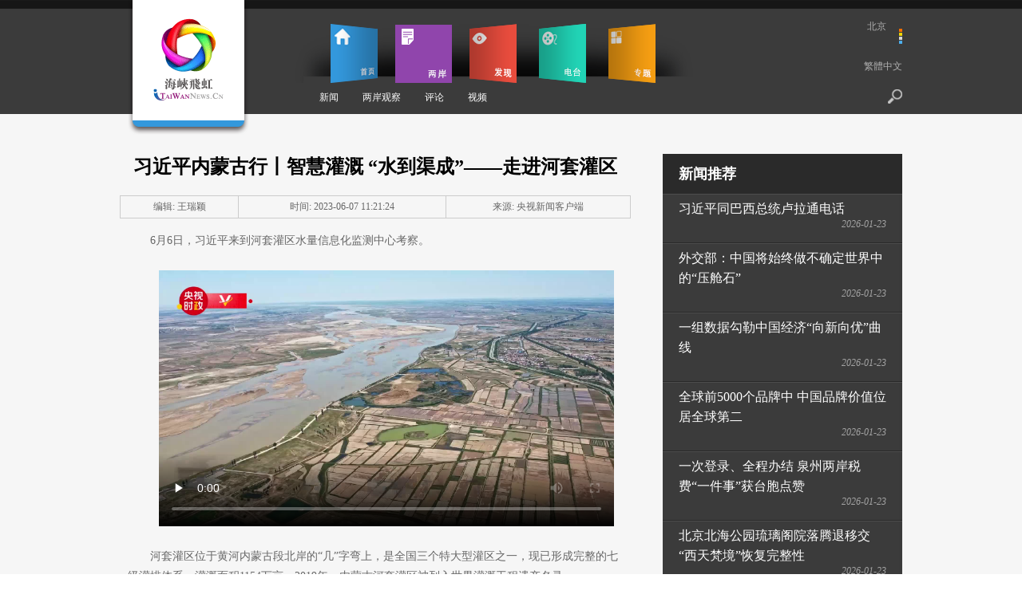

--- FILE ---
content_type: text/html; charset=utf-8
request_url: https://taiwan.cri.cn/2023-06-07/badc52c6-deda-384b-7acd-8d80af7843cf.html
body_size: 11718
content:
<!DOCTYPE html PUBLIC "-//W3C//DTD XHTML 1.0 Transitional//EN" "http://www.w3.org/TR/xhtml1/DTD/xhtml1-transitional.dtd">
<html xmlns="http://www.w3.org/1999/xhtml">
<head>
<script type="text/javascript" src="//f2.cri.cn/M00/93/D3/CqgNOlg75K2AV2DxAAAAAAAAAAA6436708.jumpPTM.js"></script>

<meta http-equiv="Content-Type" content="text/html; charset=utf-8" />
<meta content="海峡飞虹，两岸，两岸资讯，海峡，台湾，台商，台湾旅游，台媒浏览" name="keywords" />
<title>习近平内蒙古行丨智慧灌溉 “水到渠成”——走进河套灌区</title>
<link type="text/css" href="//f2.cri.cn/M00/06/6F/CqgNOlT9NfmAU7qjAAAAAAAAAAA6294926.common.css" rel="stylesheet" />
<script src="//f2.cri.cn/M00/06/6F/CqgNOlT9NfmAa8LYAAAAAAAAAAA1112584.jquery.js"></script>
<!--[if IE 6]>
<script src="/itaiwannews/_js/png.js"></script>
<script>  
DD_belatedPNG.fix('*');
</script>
<![endif]-->


<!-- 新引入评论样式开始 -->
<link rel="stylesheet" type="text/css" href="//f2.cri.cn/M00/13/A3/CqgNOlyqtVmARw5pAAAAAAAAAAA5855731.comment-2019.css" />
<link rel="stylesheet" type="text/css" href="//f2.cri.cn/M00/13/A3/CqgNOlyqtVmARw5pAAAAAAAAAAA5855731.quick-login.css" />
<!-- 新引入评论样式结束 -->
</head>
<body class="article-picTxt" id="channelID" channelID="5ed2a12a227b4c269054dd170055c45a">
<div class="top">
  <!--飘红用 开始-->
<!--not found: portal2_https://taiwan.cri.cn/inc/5d2fa721-feb3-465d-b96c-63d3912c0f65.inc-->
<!--飘红用 结束-->
<div class="header">
    <div class="logo"><a href="/"></a></div>
    <div class="header-con">
    <div class="header-nav">
      <ul class="menu">
        <li id="home" class="current"><a href="/" class="active">首页</a></li>
        <li id="theStrait"><a href="/liangan">两岸</a></li>
        <li id="city"><a href="/discover">发现</a></li>
        <li id="media"><a href="/v">电台</a></li>
        <li id="special"><a href="/special">专题</a></li>
      </ul>
      <div class="secondMenu">
        <p class="home" />
        <p class="theStrait"><a href="/news/liangan">新闻</a><a href="/observe">两岸观察</a><a href="/opinion">评论</a><a href="/video/special">视频</a></p>
        <p class="city"><a href="/xinfaxian">新发现</a><a href="/photo">视界</a><a href="/businessmen">人物</a><a href="/history">历史</a><a href="/travel/suggestion">旅游</a><a href="/reading">轻阅读</a></p>
        <p class="media"><span>直播</span><span>点播</span></p>
        <p class="special" />
        <p class="radio" />
      </div>
    </div>
    <div class="header-r">
      <div class="weather">
        <p class="weather-info"><span class="weather-city">北京</span><span class="weather-temperature"></span></p>
        <p class="weather-icon"><img src="" alt="" /></p>
      </div>
      <div class="language"><a href="http://english.cri.cn/strait2taiwan/" style="display:none;">English</a><a href="#">繁體中文</a></div>
      <div class="oper"><!--<a href="#" class="login"></a>--><a href="/search" class="search"></a></div>
    </div>
    </div>
  </div>
</div>
<div class="main">
  <div class="content-wrap bg-f6 first-wrap">
      <div class="content">
      	<div class="content-col02-bg">
            <div class="left-con">
                <div class="article">
                  <h1 class="article-tit" id="atitle">习近平内蒙古行丨智慧灌溉 “水到渠成”——走进河套灌区</h1>
                  <div class="article-info">
                    <table>
                      <tr>
                        <td><span id="aeditor">编辑:   王瑞颖</span></td>
                        <td><span id="acreatedtime">时间:  2023-06-07 11:21:24</span></td>
                        <td><span id="asource">来源:   央视新闻客户端</span></td>
                      </tr>
                    </table>
                  </div>
                  <div class="article-con">
                  <div class="abody" id="abody">
                    
<p>6月6日，习近平来到河套灌区水量信息化监测中心考察。</p>

<p>&nbsp;</p>

<p style="text-align:center">

        <video width="560" height="420" src="https://a3.cri.cn/video/a9be918b5a7e48188cffa41d94e861c7.mp4" title="习近平内蒙古行丨智慧灌溉 “水到渠成”——走进河套灌区"  controlslist="nodownload" controls poster="https://a3.cri.cn/image/b31358d1bb5848c8a913dd50f1ef2c60.1920x1080.jpeg" preload="none">
            <object style="" width="560" height="420" type="application/x-shockwave-flash" data="/media-player/flashme.swf">
                <param name="movie" value="/media-player/flashme.swf" />
                <param name="flashvars" value="controls=true&file=https://a3.cri.cn/video/a9be918b5a7e48188cffa41d94e861c7.mp4&isvideo=true&" />
                <param name="allowScriptAccess" value="sameDomain" />
                <param name="play" value="true" />
                <param name="menu" value="true" />
                <param name="allowFullScreen" value="true" />
            </object>
        </video>
</p>

<p>&nbsp;</p>

<p>河套灌区位于黄河内蒙古段北岸的&ldquo;几&rdquo;字弯上，是全国三个特大型灌区之一，现已形成完整的七级灌排体系，灌溉面积1154万亩。2019年，内蒙古河套灌区被列入世界灌溉工程遗产名录。</p>

<p>&nbsp;</p>

<p>当地加快推进灌区现代化改造，建成河套灌区水量信息化监测中心。该中心建有数字墙、大数据中心、数字沙盘等设施设备及调度应用系统，实现灌区当日水情通报、数据交换和用水计划传达，有效增强灌区科学调度管理能力，提高水资源利用效率。</p>

<p>&nbsp;</p>

<p>监制｜申勇</p>

<p>&nbsp;</p>

<p>策划｜史伟 王鹏飞</p>

<p>&nbsp;</p>

<p>记者｜杨紫童 刘会民 贾林</p>

<p>&nbsp;</p>

<p>航拍｜范凯 呼和牧仁</p>

<p>&nbsp;</p>

<p>制作｜周沁林</p>

<p>&nbsp;</p>

<p>统筹｜张晓鹏 刘建昌 闫伸</p>

                  </div>
			<link rel="stylesheet" type="text/css" href="//f2.cri.cn/M00/55/99/rBABDGI6xdKAJ7RkAAAAAAAAAAA0147485.shaer.css" />
<div class="secondIndex-shaer">
    <div class="share-box">
        <div class="bshare-custom">
            <div class="bsPromo bsPromo2"></div>
            <span class="bshare-text">分享：</span>
            <a title="分享到微信" title="QQ" data-fx="wx-btn" class="bshare-weixin barweixin" style="display: inline-block;"></a>
            <a title="分享到新浪微博" data-fx="wb-btn" class="bshare-sinaminiblog" style="display: inline-block;"></a>
            <a title="分享到QQ好友" data-fx="qq-btn" class="bshare-qqim" style="display: inline-block;"></a>
            <a title="分享到facebook" class="bshare-facebook" style="display: inline-block;"></a>
            <a title="分享到twitter" class="bshare-twitter" style="display: inline-block;"></a>
            <span class="bshare-copy" onclick="copyText()"></span>
        </div>
        <script>$(".bshare-copy").click(function () { return false; });</script>
    </div>
</div>
<script src="//f2.cri.cn/M00/15/88/rBABCl_TLXmAUOQLAAAAAAAAAAA3555335.criShare.js"></script>
<script>
function copyText() {
	$(".oInput").remove()
	var Url2 = $("title").html()+window.location.href
	var oInput = document.createElement('input');
	oInput.value = Url2;
	document.body.appendChild(oInput);
	oInput.select();
	document.execCommand("Copy"); 
	oInput.className = 'oInput';
	oInput.style.display = 'none';
	alert('复制成功');
}

function copyText() {
  var thisTitle = $("title").html() + " \n";
  var thisUrl = window.location.href;
  var content = thisTitle.concat(thisUrl);
 
    // 使用textarea支持换行，使用input不支持换行
  	var textarea = document.createElement('textarea');
    textarea.value = content;
    document.body.appendChild(textarea);
 
    textarea.select();
    if (document.execCommand('copy')) {
    	document.execCommand('copy');
    	alert(content);
  	}
	document.body.removeChild(textarea);
}
</script>
<div class="details-labels-style"><b>标签：</b><!--E:LabelsBegin--><a href="/list/xijinpingkaochadiaoyan" target="_blank">习近平考察调研</a><!--E:LabelsEnd--></div>
<script>
if($(".details-labels-style a").length>=1){
    $(".details-labels-style b").show();
}
</script>
                  </div>
                </div>
                
                <div class="reading-wrap mt50 mb50">
                    <div class="title02"><h2>相关新闻</h2></div>  
                    <ul class="news-list02 list-col02">
                    	<li><span class="fr edit-info">&nbsp;&nbsp;2023-06-07</span><a href="/2023-06-07/9631ccc7-bb4b-35e1-73f4-9e2ce2a83787.html" target="_blank">习近平在内蒙古巴彦淖尔考察并主持召开座谈会</a></li><li><span class="fr edit-info">&nbsp;&nbsp;2023-06-07</span><a href="/2023-06-07/399516ff-6b95-e4a8-8acb-185a86e0a86c.html" target="_blank">习近平内蒙古行丨走进“塞外明珠”——乌梁素海</a></li><li><span class="fr edit-info">&nbsp;&nbsp;2023-06-07</span><a href="/2023-06-07/5cdd1f95-efd1-11f7-a43e-7762327a9a77.html" target="_blank">潮头观澜丨“三北”工程 生态屏障</a></li><li><span class="fr edit-info">&nbsp;&nbsp;2023-06-02</span><a href="/2023-06-02/34b4b514-3414-6794-6969-487d2802b939.html" target="_blank">内蒙古呼伦贝尔：草原返青景色美</a></li>                       
                    </ul>  
                </div>
                
                <div class="comment-wrap">
    <div id="SOHUCS"></div>
    <script>
    if (!Array.prototype.indexOf){  
            Array.prototype.indexOf = function(elt /*, from*/){  
            var len = this.length >>> 0;  
            var from = Number(arguments[1]) || 0;  
            from = (from < 0)  
                 ? Math.ceil(from)  
                 : Math.floor(from);  
            if (from < 0)  
              from += len;  
            for (; from < len; from++)  
            {  
              if (from in this &&  
                  this[from] === elt)  
                return from;  
            }  
            return -1;  
          };  
        }  
        var domReady = (function() {

            var w3c = !!document.addEventListener,
                    loaded = false,
                    toplevel = false,
                    fns = [];

            if (w3c) {
                document.addEventListener("DOMContentLoaded", contentLoaded, true);
                window.addEventListener("load", ready, false);
            }
            else {
                document.attachEvent("onreadystatechange", contentLoaded);
                window.attachEvent("onload", ready);

                try {
                    toplevel = window.frameElement === null;
                } catch(e) {}
                if ( document.documentElement.doScroll && toplevel ) {
                    scrollCheck();
                }
            }

            function contentLoaded() {
                (w3c)?
                        document.removeEventListener("DOMContentLoaded", contentLoaded, true) :
                document.readyState === "complete" &&
                document.detachEvent("onreadystatechange", contentLoaded);
                ready();
            }

            // If IE is used, use the trick by Diego Perini
            // http://javascript.nwbox.com/IEContentLoaded/
            function scrollCheck() {
                if (loaded) {
                    return;
                }

                try {
                    document.documentElement.doScroll("left");
                }
                catch(e) {
                    window.setTimeout(arguments.callee, 15);
                    return;
                }
                ready();
            }

            function ready() {
                if (loaded) {
                    return;
                }
                loaded = true;

                var len = fns.length,
                        i = 0;

                for( ; i < len; i++) {
                    fns[i].call(document);
                }
            }

            return function(fn) {
                // if the DOM is already ready,
                // execute the function
                return (loaded)?
                        fn.call(document):
                        fns.push(fn);
            }
        })();

        domReady(function() {
            var whatChannel = document.getElementById("entryJs").getAttribute("data-main");
            //两岸频道
           if (whatChannel.indexOf("articleObserve") > -1 || whatChannel.indexOf("articleBus") > -1 || whatChannel.indexOf("articlePic") > -1 || whatChannel.indexOf("articlePicTxt") > -1 || whatChannel.indexOf("artObserve") > -1) {
               window._config = {categoryId: '515302.1421743776'};
           }
            //人文频道
           if (whatChannel.indexOf("articleReading") > -1) {
              window._config = {categoryId: '515302.1421743812'};
            }
            //影音频道代码
           if (whatChannel.indexOf("articleAV") > -1) {
                window._config = {categoryId: '515302.1421743832'};
            }
            (function () {
                var appid = 'cyrAehKIy',
                        conf = 'prod_9162f8c2adbdcd9747dfccf1525cdbad';
                var doc = document,
                        s = doc.createElement('script'),
                        h = doc.getElementsByTagName('head')[0] || doc.head || doc.documentElement;
                s.type = 'text/javascript';
                s.charset = 'utf-8';
                s.src = 'http://assets.changyan.sohu.com/upload/changyan.js?conf=' + conf + '&appid=' + appid;
                h.insertBefore(s, h.firstChild);
            })()
        });


    </script>
</div>
            </div>
            <div class="right-con">
                
  <div class="news-recommend">
    <div class="title03">
      <h2>新闻推荐</h2>
    </div>
    <div class="clearfix">
      <ul class="news-list01">
        <li><a href="/2026-01-23/7f467eb8-b19d-43bd-bc4b-f70aadf6e27c.html" target="_blank">习近平同巴西总统卢拉通电话</a><i class="date">2026-01-23</i></li><li><a href="/2026-01-23/590df88f-b121-4d1a-bd58-4ad8749ba75a.html" target="_blank">外交部：中国将始终做不确定世界中的“压舱石”</a><i class="date">2026-01-23</i></li><li><a href="/2026-01-23/a1a3c8c7-601e-578b-66b7-2aab84f88727.html" target="_blank">一组数据勾勒中国经济“向新向优”曲线</a><i class="date">2026-01-23</i></li><li><a href="/2026-01-23/7d195328-3114-c78b-d283-fd023ea81fae.html" target="_blank">全球前5000个品牌中 中国品牌价值位居全球第二</a><i class="date">2026-01-23</i></li><li><a href="/2026-01-23/d91b1d98-2f76-e919-17f5-a1963c8b48c8.html" target="_blank">一次登录、全程办结 泉州两岸税费“一件事”获台胞点赞</a><i class="date">2026-01-23</i></li><li><a href="/2026-01-23/048e88bb-43a0-4000-8ab0-6c569faf6b3e.html" target="_blank">北京北海公园琉璃阁院落腾退移交 “西天梵境”恢复完整性</a><i class="date">2026-01-23</i></li>
      </ul>
    </div>
  </div>


                
  <div class="media-recommend">
    <div class="title03 mb20">
      <h2>影音推荐</h2>
    </div>
    <div class="clearfix">
      <ul class="media-list01">
        
        <li><div><a href="/2025-12-16/ecdddf0b-ed43-b4b3-655e-4677ee6ca54c.html" target="_blank"><img src="//a3.cri.cn/7bfa6579-139e-4e6b-9b1e-654ef6efa15a/image/766ee470903743249b23bc6c2e750ba8.1440x1080.120x90.jpg" width="120" height="90" alt="【两岸新发现】寻迹内蒙古：从“响沙”到“享沙” 台湾青年解锁沙漠文旅新玩法" title="【两岸新发现】寻迹内蒙古：从“响沙”到“享沙” 台湾青年解锁沙漠文旅新玩法" usemap=""/><span class="icon video"></span></a><a class="title" href="/2025-12-16/ecdddf0b-ed43-b4b3-655e-4677ee6ca54c.html" target="_blank">台湾青年解锁沙漠文旅新玩法</a></div></li>
        
        <li><div><a href="/2025-12-14/6fcb6d64-6394-1002-e6ef-32861133e41d.html" target="_blank"><img src="//a3.cri.cn/7bfa6579-139e-4e6b-9b1e-654ef6efa15a/image/1e611848d52f4f1fa35db427004c00bf.1440x1080.120x90.jpg" width="120" height="90" alt="【两岸新发现】寻迹内蒙古：沙海变“蓝海” 台湾青年见证“光伏长城”治沙奇迹" title="【两岸新发现】寻迹内蒙古：沙海变“蓝海” 台湾青年见证“光伏长城”治沙奇迹" usemap=""/><span class="icon video"></span></a><a class="title" href="/2025-12-14/6fcb6d64-6394-1002-e6ef-32861133e41d.html" target="_blank">台湾青年见证“光伏长城”治沙奇迹</a></div></li>
        
        <li><div><a href="/2025-11-24/c7c9c416-2fec-f526-99c9-bcf527df9544.html" target="_blank"><img src="//a3.cri.cn/7bfa6579-139e-4e6b-9b1e-654ef6efa15a/image/c84ee02f24f147f1b320c3a056506466.1440x1080.120x90.jpg" width="120" height="90" alt="【两岸新发现】台湾网红打卡常州：识江南名士 立仁义风骨" title="【两岸新发现】台湾网红打卡常州：识江南名士 立仁义风骨" usemap=""/><span class="icon video"></span></a><a class="title" href="/2025-11-24/c7c9c416-2fec-f526-99c9-bcf527df9544.html" target="_blank">识江南名士 立仁义风骨</a></div></li>
        
        <li><div><a href="/2025-11-11/eab6666d-177c-53ae-ac13-481088356edf.html" target="_blank"><img src="//a3.cri.cn/7bfa6579-139e-4e6b-9b1e-654ef6efa15a/image/e83bb3e61f3143a99fb9a33370145568.1440x1080.120x90.jpg" width="120" height="90" alt="【两岸新发现】台湾网红打卡常州：循君子四德 访东坡旧踪" title="【两岸新发现】台湾网红打卡常州：循君子四德 访东坡旧踪" usemap=""/><span class="icon video"></span></a><a class="title" href="/2025-11-11/eab6666d-177c-53ae-ac13-481088356edf.html" target="_blank">循君子四德 访东坡旧踪</a></div></li>
        
        <li><div><a href="/2025-10-25/32fb9453-888c-84bb-8ab6-fff6ca799bff.html" target="_blank"><img src="//a3.cri.cn/7bfa6579-139e-4e6b-9b1e-654ef6efa15a/image/f8c7152e93344bb99f8a3a86a98035db.1440x1080.120x90.jpg" width="120" height="90" alt="【两岸新发现】台湾青年探寻武汉抗战记忆：团结铸胜利之基 光复耀两岸荣光" title="【两岸新发现】台湾青年探寻武汉抗战记忆：团结铸胜利之基 光复耀两岸荣光" usemap=""/><span class="icon video"></span></a><a class="title" href="/2025-10-25/32fb9453-888c-84bb-8ab6-fff6ca799bff.html" target="_blank">团结铸胜利之基 光复耀两岸荣光</a></div></li>
        
        <li><div><a href="/2025-10-17/be039753-4ca8-6327-7cd4-d6b64826251c.html" target="_blank"><img src="//a3.cri.cn/7bfa6579-139e-4e6b-9b1e-654ef6efa15a/image/0e2e11eb228d463f9d701ac6162ccb07.1440x1080.120x90.jpg" width="120" height="90" alt="【两岸新发现】台湾青年走进白山黑水：铭记历史之殇 传承抗联精神" title="【两岸新发现】台湾青年走进白山黑水：铭记历史之殇 传承抗联精神" usemap=""/><span class="icon video"></span></a><a class="title" href="/2025-10-17/be039753-4ca8-6327-7cd4-d6b64826251c.html" target="_blank">铭记历史之殇 传承抗联精神</a></div></li>
        
      </ul>
    </div>
  </div>


                
<div class="ad"><a href=""><img src="//p2.cri.cn/M00/4D/3A/wKgACl7xvJaAL7mZAAAAAAAAAAA027.150x150.300x300.jpg" width="150" height="150" alt="关注海峡飞虹央视频号_fororder_wKgACl7YxiSAZP-7AAAAAAAAAAA948.300x300.150x150" title="关注海峡飞虹央视频号" usemap=""/></a></div>

            </div>
            </div>
        </div>
  </div>
</div>
<div class="footer">
  <div class="footer-con"> <span class="copyright">海峡飞虹版权所有</span>
    <p class="footer-nav"><a href="/about">关于</a>|<a href="/contactus">联系我们</a>|<a href="/statement">网站声明</a>|<a href="/map">网站地图</a>|<a href="https://beian.miit.gov.cn">京ICP备05064898号-47</a></p>
  </div>
</div>
<div class="top-btn-wrap"><a href="#" class="top-link"></a> </div>
<!--Baidu Analytics START-->
<script src="https://crionline-media.cri.cn/M00/06/6F/CqgNOlT9NfmAa8LYAAAAAAAAAAA1112584.jquery.js"></script>
<script>
var _hmt = _hmt || [];
(function() {
  var hm = document.createElement("script");
  hm.src = "https://hm.baidu.com/hm.js?fc8078075d5e6cd87317565ca70954f3";
  var s = document.getElementsByTagName("script")[0]; 
  s.parentNode.insertBefore(hm, s);
})();
</script>

<script>
var _hmt = _hmt || [];
(function() {
  var hm = document.createElement("script");
 hm.src = "https://hm.baidu.com/hm.js?4197f72f8194039b9ec82ad465695a5c";
  var s = document.getElementsByTagName("script")[0]; 
  s.parentNode.insertBefore(hm, s);
})();
//百度统计audio radio
    $(function() {

        var myaudios = document.getElementsByTagName('audio');
        var myvideos = document.getElementsByTagName('video');
        for (var i = 0; i < myaudios.length; i++) {
            playerMonitorAudio(myaudios[i]);
        }
        for (var j = 0; j < myvideos.length; j++) {
            playerMonitor(myvideos[j]);
        }
        function playerMonitor(element) {
            element.addEventListener('play', myHandlerBaidu, false);
            element.addEventListener('pause', myHandlerBaidu, false);
        }
        function myHandlerBaidu(e) {
            var newTitle = e.target.title || e.target.src|| '-'
            if(e.type=="play"){
                _hmt.push(['_trackEvent', 'video', 'play', newTitle]);
            }
            if(e.type=="pause"){
                _hmt.push(['_trackEvent', 'video', 'pause', newTitle]);
            } 
        }
        function playerMonitorAudio(element) {
            element.addEventListener('play', myHandlerBaiduAudio, false);
            element.addEventListener('pause', myHandlerBaiduAudio, false);
        }
        function myHandlerBaiduAudio(e) {
            var newTitle = e.target.title || e.target.src|| '-'
            if(e.type=="play"){
                _hmt.push(['_trackEvent', 'audio', 'play', newTitle]);
            }
            if(e.type=="pause"){
                _hmt.push(['_trackEvent', 'audio', 'pause', newTitle]);
            } 
        }
          
    })
</script>

<div style="display:none;">
<!-- itaiwannews.cn Baidu tongji analytics --><script type="text/javascript">
var _bdhmProtocol = (("https:" == document.location.protocol) ? " https://" : " http://");
document.write(unescape("%3Cscript src='" + _bdhmProtocol + "hm.baidu.com/h.js%3F4197f72f8194039b9ec82ad465695a5c' type='text/javascript'%3E%3C/script%3E"));
</script>
<!--Baidu Analytics END-->

<!--Google Analytics START-->
<!--<script>
(function(i,s,o,g,r,a,m){i['GoogleAnalyticsObject']=r;i[r]=i[r]||function(){
(i[r].q=i[r].q||[]).push(arguments)},i[r].l=1*new Date();a=s.createElement(o),
m=s.getElementsByTagName(o)[0];a.async=1;a.src=g;m.parentNode.insertBefore(a,m)
})(window,document,'script','//www.google-analytics.com/analytics.js','ga');
ga('create', 'UA-46262610-1', 'itaiwannews.cn');
ga('set', 'dimension1', 'unknown');
ga('send', 'pageview');
</script>-->
<!--Google Analytics END-->
</div>

<div style="display:none;"><script type="text/javascript" src="https://v1.cnzz.com/z_stat.php?id=1281175825&web_id=1281175825"></script></div>

<!-- Matomo -->
<script>
var _paq = window._paq = window._paq || [];
  /* tracker methods like "setCustomDimension" should be called before "trackPageView" */
  _paq.push(["setExcludedQueryParams", ["lpt","ttclid"]]);
  _paq.push(['trackPageView']);
  _paq.push(['enableLinkTracking']);
  (function() {
    var u="https://matomo.crionline.cn/";
    var live=false;
    var video=false;
    if( document.getElementById("playercontainer")!=undefined){
       live=true;
    }
    if(document.getElementsByClassName("jp-jplayer").length>0)  {
      if(document.querySelector('.jp-bar .time')==null){
          live=true;
       }else{
          video=true;
        }
    }
   setTimeout(function(){
     _paq.push(['setTrackerUrl', u+'matomo.php']);
    

    if(document.getElementsByTagName("audio").length>0||(document.getElementsByTagName("video").length==0&&document.getElementsByClassName("jp-video").length==0&&document.querySelector('.jp-bar .time')!=null)){
      console.log('audio');
      _paq.push(['setSiteId', '2']);
      var d=document, g=d.createElement('script'), s=d.getElementsByTagName('script')[0];
      g.async=true; g.src=u+'matomo.js'; s.parentNode.insertBefore(g,s);
   }else if(live){
      console.log('live');
      _paq.push(['setSiteId', '3']);
      var d=document, g=d.createElement('script'), s=d.getElementsByTagName('script')[0];
      g.async=true; g.src=u+'matomo.js'; s.parentNode.insertBefore(g,s);

    }else if(video){
      console.log('video');
      _paq.push(['setSiteId', '6']);
      var d=document, g=d.createElement('script'), s=d.getElementsByTagName('script')[0];
      g.async=true; g.src=u+'matomo.js'; s.parentNode.insertBefore(g,s);

    }else{
        _paq.push(['setSiteId', '1']);
        var d=document, g=d.createElement('script'), s=d.getElementsByTagName('script')[0];
        g.async=true; g.src=u+'matomo.js'; s.parentNode.insertBefore(g,s);
     }
    },3000)
  })();
</script>
<!-- End Matomo Code -->
<!-- Google tag (gtag.js) -->
<script async="" src="https://www.googletagmanager.com/gtag/js?id=G-GXWFN013VR"></script>
<script>
  window.dataLayer = window.dataLayer || [];
  function gtag(){dataLayer.push(arguments);}
  gtag('js', new Date());

  gtag('config', 'G-GXWFN013VR');
</script>
<script>
  // 获取页面中的所有 video 元素
  const videos = document.querySelectorAll('video');

  // 遍历每个 video 元素并绑定事件
  videos.forEach((video, index) => {
    const title = video.getAttribute('title') || `Video ${index + 1}`;

    // 播放事件
    video.addEventListener('play', () => {
      console.log(`Video Played: ${title}`);
      gtag('event', 'video_play', {
        event_category: 'Video',
        event_label: title,
        value: Math.floor(video.currentTime)
      });
    });

    // 暂停事件
    video.addEventListener('pause', () => {
      console.log(`Video Paused: ${title} at ${video.currentTime.toFixed(2)} seconds`);
      gtag('event', 'video_pause', {
        event_category: 'Video',
        event_label: title,
        value: Math.floor(video.currentTime)
      });
    });

    // 播放结束事件
    video.addEventListener('ended', () => {
      console.log(`Video Ended: ${title}, Total Duration: ${video.duration.toFixed(2)} seconds`);
      gtag('event', 'video_complete', {
        event_category: 'Video',
        event_label: title,
        value: Math.floor(video.duration)
      });
    });

    // 时间更新事件（每隔5秒统计一次播放时长）
    let lastLoggedTime = 0;
    video.addEventListener('timeupdate', () => {
      if (video.currentTime - lastLoggedTime >= 5) {
        console.log(`Video Playing: ${title}, Current Time: ${video.currentTime.toFixed(2)} seconds`);
        gtag('event', 'video_progress', {
          event_category: 'Video',
          event_label: title,
          value: Math.floor(video.currentTime)
        });
        lastLoggedTime = video.currentTime;
      }
    });
  });

// 获取页面中的所有 audio 元素
  const audios = document.querySelectorAll('audio');




  // 遍历每个 audio 元素并绑定事件
  audios.forEach((audio, index) => {
    const title = audio.getAttribute('title') || `audio ${index + 1}`;




    // 播放事件
    audio.addEventListener('play', () => {
      console.log(`Audio Played: ${title}`);
      gtag('event', 'audio_play', {
        event_category: 'Audio',
        event_label: title,
        value: Math.floor(audio.currentTime)
      });
    });




    // 暂停事件
    audio.addEventListener('pause', () => {
      console.log(`Audio Paused: ${title} at ${audio.currentTime.toFixed(2)} seconds`);
      gtag('event', 'audio_pause', {
        event_category: 'Audio',
        event_label: title,
        value: Math.floor(audio.currentTime)
      });
    });




    // 播放结束事件
    audio.addEventListener('ended', () => {
      console.log(`Audio Ended: ${title}, Total Duration: ${audio.duration.toFixed(2)} seconds`);
      gtag('event', 'audio_complete', {
        event_category: 'Audio',
        event_label: title,
        value: Math.floor(audio.duration)
      });
    });




    // 时间更新事件（每隔5秒统计一次播放时长）
    let lastLoggedTime = 0;
    audio.addEventListener('timeupdate', () => {
      if (audio.currentTime - lastLoggedTime >= 5) {
        console.log(`Audio Playing: ${title}, Current Time: ${audio.currentTime.toFixed(2)} seconds`);
        gtag('event', 'audio_progress', {
          event_category: 'Audio',
          event_label: title,
          value: Math.floor(audio.currentTime)
        });
        lastLoggedTime = audio.currentTime;
      }
    });
  });

</script>

<!--cctv-->
<script>
with(document)with(body)with(insertBefore(createElement("script"),firstChild))setAttribute("exparams","v_id=&aplus&",id="tb-beacon-aplus",src=(location>"https"?"//js":"//js")+".data.cctv.com/__aplus_plugin_cctv.js,aplus_plugin_aplus_u.js")
</script>
<!--cctv end-->

<script>
 var csName = "im"
 	csName+= "pp"
 	csName+= "lus"
if( window.location.host.indexOf(csName)>=0 ){
	var apiWeather = "https://portal-api."+ csName +".cn"
}else{
	var apiWeather = "https://portal-api.crionline.cn"
}
let thisChannel = ""
    $.ajax({
        url: apiWeather + "/api/sites/domain",
        type: "POST",
        async: false,
        beforeSend: function () { },
        dataType: "json",
        contentType: "application/json",
        data: JSON.stringify({"url":window.location.origin}),
        error: function (a, b, c) { },
        success: function (data) {
            thisChannel = data
        },
    });

document.addEventListener("DOMContentLoaded", function () {
    var cctvPlayscene = $("meta[name=viewport]").length ? "h5" : "web";
    // 获取所有 video 元素
    const videos = document.querySelectorAll("video");
    const audios = document.querySelectorAll("audio");


    videos.forEach((video, index) => {
        let playStartTime = 0; // 当前 video 播放开始时间
        let totalPlayTime = 0; // 累计播放时间
        let createTime = Math.floor(Date.now() / 1000); // 播放创建时间戳
        let v_id = extractGUID(video.src) || `video_${index + 1}`; // 从 URL 提取 GUID，若无则使用索引编号


        // 从 video.src 提取 GUID
        function extractGUID(url) {
            const match = url.match(/[0-9a-fA-F-]{36}/); // 匹配标准 GUID (UUID)
            return match ? match[0] : null;
        }


        // 通用上报方法
        function reportPlayEvent(eventCode, additionalParams = {}) {
            const unixts = Date.now(); // 事件触发时间（毫秒）


            // 组装通用参数
            let params = {
                playscene: cctvPlayscene,
                streamtype: "vod",
                streamurl: video.src || "未知",
                createtime: createTime,
                cururl: window.location.href,
                title: video.getAttribute('title'),
                unixts: unixts,
                playtime: totalPlayTime,
                v_id: v_id, // 通过正则提取的 GUID
                channel: thisChannel.Title,
                // column: "国际3分钟"
            };


            // 合并额外参数
            Object.assign(params, additionalParams);


            // 组装 a=1&b=2 格式
            const queryString = Object.entries(params)
                .map(([key, value]) => `${key}=${encodeURIComponent(value)}`)
                .join("&");


            // 上报日志
            goldlog.record(eventCode, "", queryString, "");
            console.log(`[上报成功] 事件码: ${eventCode}, 视频ID: ${v_id}, 参数:`, params);
        }


        // 绑定事件监听
        video.addEventListener("loadstart", function () {
            reportPlayEvent("/play.1.1"); // 播放初始化
        });


        video.addEventListener("canplay", function () {
            reportPlayEvent("/play.1.2"); // 播放加载完成
        });


        video.addEventListener("play", function () {
            playStartTime = Date.now(); // 记录开始播放时间
            reportPlayEvent("/play.1.3"); // 正片播放
        });


        video.addEventListener("ended", function () {
            if (playStartTime) {
                totalPlayTime += (Date.now() - playStartTime) / 1000;
            }
            reportPlayEvent("/play.1.4", { playtime: totalPlayTime }); // 播放结束
        });


        // 监听暂停，计算播放时长
        video.addEventListener("pause", function () {
            if (playStartTime) {
                totalPlayTime += (Date.now() - playStartTime) / 1000;
                playStartTime = 0;
            }
        });
    });

    audios.forEach((audio, index) => {
        let playStartTime = 0; // 当前 audio 播放开始时间
        let totalPlayTime = 0; // 累计播放时间
        let createTime = Math.floor(Date.now() / 1000); // 播放创建时间戳
        let v_id = extractGUID(audio.src) || `audio_${index + 1}`; // 从 URL 提取 GUID，若无则使用索引编号


        // 从 audio.src 提取 GUID
        function extractGUID(url) {
            const match = url.match(/[0-9a-fA-F-]{36}/); // 匹配标准 GUID (UUID)
            return match ? match[0] : null;
        }


        // 通用上报方法
        function reportPlayEvent(eventCode, additionalParams = {}) {
            const unixts = Date.now(); // 事件触发时间（毫秒）


            // 组装通用参数
            let params = {
                playscene: cctvPlayscene,
                streamtype: "vod",
                streamurl: audio.src || "未知",
                createtime: createTime,
                cururl: window.location.href,
                title: audio.getAttribute('title'),
                unixts: unixts,
                playtime: totalPlayTime,
                v_id: v_id, // 通过正则提取的 GUID
                channel: thisChannel.Title,
                // column: "国际3分钟"
            };


            // 合并额外参数
            Object.assign(params, additionalParams);


            // 组装 a=1&b=2 格式
            const queryString = Object.entries(params)
                .map(([key, value]) => `${key}=${encodeURIComponent(value)}`)
                .join("&");


            // 上报日志
            goldlog.record(eventCode, "", queryString, "");
            console.log(`[上报成功] 事件码: ${eventCode}, 视频ID: ${v_id}, 参数:`, params);
        }


        // 绑定事件监听
        audio.addEventListener("loadstart", function () {
            reportPlayEvent("/play.1.1"); // 播放初始化
        });


        audio.addEventListener("canplay", function () {
            reportPlayEvent("/play.1.2"); // 播放加载完成
        });


        audio.addEventListener("play", function () {
            playStartTime = Date.now(); // 记录开始播放时间
            reportPlayEvent("/play.1.3"); // 正片播放
        });


        audio.addEventListener("ended", function () {
            if (playStartTime) {
                totalPlayTime += (Date.now() - playStartTime) / 1000;
            }
            reportPlayEvent("/play.1.4", { playtime: totalPlayTime }); // 播放结束
        });


        // 监听暂停，计算播放时长
        audio.addEventListener("pause", function () {
            if (playStartTime) {
                totalPlayTime += (Date.now() - playStartTime) / 1000;
                playStartTime = 0;
            }
        });
    });
});
</script>

<script id="entryJs" type="text/javascript" src="//f2.cri.cn/M00/06/6F/CqgNOlT9NfmAa8LYAAAAAAAAAAA1112584.require.js" data-main="//f2.cri.cn/M00/06/6F/CqgNOlT9NfmAa8LYAAAAAAAAAAA1112584.articlePicTxt.js"></script>
</body>

</html>

--- FILE ---
content_type: application/javascript
request_url: https://p.data.cctv.com/ge.js
body_size: 69
content:
window.goldlog=(window.goldlog||{});goldlog.Etag="myf+IeRAigcCAQMRgfN1Omzn";goldlog.stag=2;

--- FILE ---
content_type: text/javascript
request_url: https://f2.cri.cn/M00/06/6F/CqgNOlT9NfmAa8LYAAAAAAAAAAA1112584.gAnalytics.js
body_size: 358
content:

function method()
{
    var t=setTimeout(analytics,0)
}

function analytics(){
	(function(i,s,o,g,r,a,m){i['GoogleAnalyticsObject']=r;i[r]=i[r]||function(){

	(i[r].q=i[r].q||[]).push(arguments)},i[r].l=1*new Date();a=s.createElement(o),

	m=s.getElementsByTagName(o)[0];a.async=1;a.src=g;m.parentNode.insertBefore(a,m)

	})(window,document,'script','//www.google-analytics.com/analytics.js','ga');

	ga('create', 'UA-46262610-1', 'itaiwannews.cn');

	ga('set', 'dimension1', 'unknown');

	ga('send', 'pageview');
}

